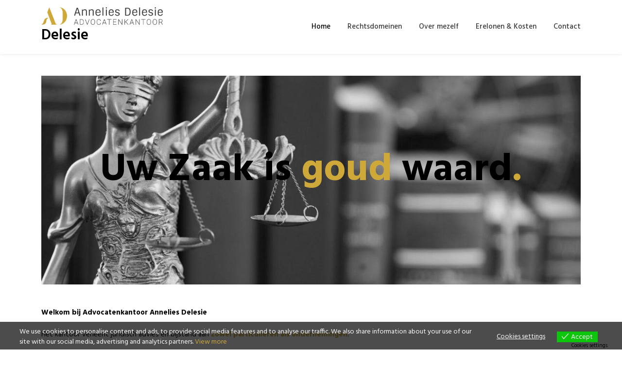

--- FILE ---
content_type: text/css
request_url: https://advocaatdelesie.be/wp-content/themes/business-infinity/style.css?ver=1.2
body_size: 1108
content:
/*	
Theme Name:		Business Infinity
Theme URI:		https://fanseethemes.com/downloads/business-infinity/
Description:	Business Infinity is a light multipurpose business WordPress theme that comes with a smooth design and extremely impressive functionality to unleash your website.
Author:			Fansee Themes
Author URI: 	http://fanseethemes.com/
Template:		fansee-business
Version:		1.2
Tested up to:   5.7
Requires PHP:   5.6
License:		GNU General Public License v3 or later
License URI:	http://www.gnu.org/licenses/gpl-3.0.html
Tags:			left-sidebar, right-sidebar, wide-blocks, block-styles, grid-layout, two-columns, flexible-header, custom-colors, custom-menu, custom-logo, editor-style, featured-images, footer-widgets, threaded-comments, translation-ready, news, education, entertainment
Text Domain:	business-infinity
*/
p a {
	text-decoration: underline;
}

.is-sticky header {
    z-index: 999 !important;
}

.site-branding .site-title a {
	text-decoration: none;
}

.business-infinity-dark-mode .site-branding .site-title a,
.business-infinity-dark-mode .site-description,
.business-infinity-dark-mode .fansee-business-post .post-title a,
.business-infinity-dark-mode .entry-meta .url, 
.search.business-infinity-dark-mode .entry-meta .url, 
.single.business-infinity-dark-mode .entry-meta .url,
.business-infinity-dark-mode .post .entry-meta .url {
	color: #fff;
}

.business-infinity-dark-mode .fansee-business-post {
	box-shadow: 0 0 2rem 0 #181818;
}

.business-infinity-dark-mode .fansee-business-date a {
    color: #000;
}
.business-infinity-dark-mode .fst-popup-search-wrapper .fst-popup-search-close {
	background: #fff;
}
@media (min-width: 767px) {
	aside#secondary {
	    padding-left: 0;
	    padding-right: 50px;
	}

	.left-sidebar main#site-content > .row > .col-lg-4 {
		order: 1;
	}

	.left-sidebar main#site-content > .row > .col-lg-8 {
		order: 2;
	}
}

/* infinity business dark mode */

.business-infinity-dark-mode{
	background: #080808;
}

.business-infinity-dark-mode .site-branding .site-branding .site-title a,
.business-infinity-dark-mode .site-branding .site-branding p {
	color: #fff;
}

.business-infinity-dark-mode .widget-area .widget ul li a {
	color: #f6f6f6;
}

.business-infinity-dark-mode .header-navigation-wrapper .primary-menu-wrapper > ul > li.current-menu-item > a,
.business-infinity-dark-mode .header-navigation-wrapper .primary-menu-wrapper > ul li a:hover,
.business-infinity-dark-mode .header-navigation-wrapper .primary-menu-wrapper > ul li:hover a {
    color: #e2e0e0;
}

.business-infinity-dark-mode .header-navigation-wrapper .primary-menu-wrapper > ul li a, 
.business-infinity-dark-mode .header-navigation-wrapper .primary-menu-wrapper > div > ul li a,
.business-infinity-dark-mode, 
.business-infinity-dark-mode h1, 
.business-infinity-dark-mode .entry-title a, 
.business-infinity-dark-mode .entry-content h1, 
.business-infinity-dark-mode h2, 
.business-infinity-dark-mode .entry-content h2, 
.business-infinity-dark-mode h3, 
.business-infinity-dark-mode .entry-content h3, 
.business-infinity-dark-mode h4, 
.business-infinity-dark-mode .entry-content h4, 
.business-infinity-dark-mode h5, 
.business-infinity-dark-mode .entry-content h5,
.business-infinity-dark-mode h6, 
.business-infinity-dark-mode .entry-content h6,
.business-infinity-dark-mode .footer-widget .widget-title,
.business-infinity-dark-mode .footer-widget ul li,
.business-infinity-dark-mode .footer-widget ul li a,
.business-infinity-dark-mode .fansee-business-section-title.section-title-black,
.business-infinity-dark-mode .fansee-business-services-section .fansee-business-services-icon-box-wrapper .fansee-business-services-icon-box-inner h3,
.business-infinity-dark-mode .fansee-business-team-section .fansee-business-team-box .fansee-business-team-description h3,
.business-infinity-dark-mode .fansee-business-news-section .fansee-business-news-box .fansee-business-news-content h3 a,
.business-infinity-dark-mode .fansee-business-news-section .fansee-business-news-box .fansee-business-news-content .fansee-business-news-box-meta h4,
.business-infinity-dark-mode .fansee-business-news-section .fansee-business-news-box .fansee-business-news-date span.news-post-day,
.business-infinity-dark-mode .fansee-business-news-section .fansee-business-news-box .fansee-business-news-date span.news-post-year,
.business-infinity-dark-mode .fansee-business-testimonials-section .fansee-business-testimonials-box h3,
.business-infinity-dark-mode .fansee-business-header-icons .fansee-business-search-icon {
	color: #fff;
}

.business-infinity-dark-mode .fansee-business-loader-wrapper {
	background: #717171;
}
.business-infinity-dark-mode .fansee-business-footer-wrapper,
.business-infinity-dark-mode .site-header, 
.business-infinity-dark-mode .fansee-business-services-section .fansee-business-services-icon-box-wrapper .fansee-business-services-icon-box-inner,
.business-infinity-dark-mode .fansee-business-about-image:after,
.business-infinity-dark-mode .fansee-business-team-section .fansee-business-team-box ,
.business-infinity-dark-mode .fansee-business-news-section .fansee-business-news-box,
.business-infinity-dark-mode .fansee-business-news-section .fansee-business-news-box .fansee-business-news-date,
.business-infinity-dark-mode .fansee-business-testimonials-section .fansee-business-testimonials-box,
.business-infinity-dark-mode .header-navigation-wrapper .primary-menu-wrapper > ul li ul, 
.business-infinity-dark-mode .header-navigation-wrapper .primary-menu-wrapper > div > ul li ul,
.business-infinity-dark-mode .widget-area #calendar_wrap{
	background: #1e1e1e;
}

.business-infinity-dark-mode .fansee-business-news-section .fansee-business-news-box .fansee-business-news-content .fansee-business-news-box-meta .post-categories a, 
.business-infinity-dark-mode .post-categories li a, 
.business-infinity-dark-mode .fansee-businsess-tags-wrapper ul li a {
	border-color: #5c5c5c;
}

.business-infinity-dark-mode .fansee-business-btn-primary:after,
.business-infinity-dark-mode .fst-popup-search-wrapper {
	background: #5c5c5c;
}

--- FILE ---
content_type: text/javascript
request_url: https://advocaatdelesie.be/wp-content/themes/business-infinity/assets/js/main-script.js?ver=6.9
body_size: 24
content:
+(function ($) {
	$(document).ready(function() {
		$(".business-infinity-sticky-header header#site-header").sticky({topSpacing:0});
	});
})(jQuery);

--- FILE ---
content_type: text/javascript
request_url: https://advocaatdelesie.be/wp-content/themes/fansee-business/assets/plugins/fst-mmenu/fst-mmenu.min.js?ver=1.0
body_size: 1492
content:
!function(t){t.fn.fstMmenu=function(n){var e=this;if(0===t(this).length)return console.error("Provide element not found on DOM put the code on Ready function or check the element on fst-mmenu plugin"),this;var s,o="fst-mmenu",i="fst-mmenu-open",c="fst-submenu-toggler",a="fst-mmenu-overlay",l="fst-submenu-open",r="fst-mmenu-first-tabindex",u="fst-mmenu-last-tabindex",d="fst-mmenu-btn-close",f=(s={position:"right",width:350,menuToggler:"fst-mmenu-toggler",closeIcon:'<svg version="1.1" width="12" id="Capa_1" xmlns="http://www.w3.org/2000/svg" xmlns:xlink="http://www.w3.org/1999/xlink" x="0px" y="0px" viewBox="0 0 512.001 512.001" style="enable-background:new 0 0 512.001 512.001;" xml:space="preserve"><path d="M284.286,256.002L506.143,34.144c7.811-7.811,7.811-20.475,0-28.285c-7.811-7.81-20.475-7.811-28.285,0L256,227.717L34.143,5.859c-7.811-7.811-20.475-7.811-28.285,0c-7.81,7.811-7.811,20.475,0,28.285l221.857,221.857L5.858,477.859c-7.811,7.811-7.811,20.475,0,28.285c3.905,3.905,9.024,5.857,14.143,5.857c5.119,0,10.237-1.952,14.143-5.857L256,284.287l221.857,221.857c3.905,3.905,9.024,5.857,14.143,5.857s10.237-1.952,14.143-5.857c7.811-7.811,7.811-20.475,0-28.285L284.286,256.002z"/></svg>',arrowDownIcon:'<svg version="1.1" width="10" id="Capa_1" xmlns="http://www.w3.org/2000/svg" xmlns:xlink="http://www.w3.org/1999/xlink" x="0px" y="0px" viewBox="0 0 490.688 490.688" style="enable-background:new 0 0 490.688 490.688;" xml:space="preserve"><path style="fill:#FFC107;" d="M472.328,120.529L245.213,347.665L18.098,120.529c-4.237-4.093-10.99-3.975-15.083,0.262c-3.992,4.134-3.992,10.687,0,14.82l234.667,234.667c4.165,4.164,10.917,4.164,15.083,0l234.667-234.667c4.237-4.093,4.354-10.845,0.262-15.083c-4.093-4.237-10.845-4.354-15.083-0.262c-0.089,0.086-0.176,0.173-0.262,0.262L472.328,120.529z"/><path d="M245.213,373.415c-2.831,0.005-5.548-1.115-7.552-3.115L2.994,135.633c-4.093-4.237-3.975-10.99,0.262-15.083c4.134-3.992,10.687-3.992,14.82,0l227.136,227.115l227.115-227.136c4.093-4.237,10.845-4.354,15.083-0.262c4.237,4.093,4.354,10.845,0.262,15.083c-0.086,0.089-0.173,0.176-0.262,0.262L252.744,370.279C250.748,372.281,248.039,373.408,245.213,373.415z"/></svg>',overlay:!0},t.extend({},s,n));function h(){return t("body").hasClass(i)}function p(){h()&&(g(),t("."+f.menuToggler).focus())}function h(){return t("body").hasClass(i)}function m(n){var e=v();n&&jQuery("."+o+" ."+d).focus(),t("."+o).css({[e]:n?"calc( 100% - "+f.width+"px)":"100%"})}function g(n){var e=t("body"),s=h();return m(!s),e.toggleClass(i),s?t("."+a).fadeOut():t("."+a).fadeIn(),!1}function v(){switch(f.position){case"right":return"left";case"left":return"right";case"top":return"bottom";case"bottom":return"top"}}return function(){var n=t(e).clone();!function(n){n.find("ul, li").each(function(n,e){!function(n,e){var s=e.attributes.length?e.attributes:[];s.length&&t.each(s,function(){t(e).removeAttr(this.name)})}(0,e);var s=t(this).has("ul").length;"LI"==e.tagName&&s&&t(">a",this).after('<button aria-expanded="false" class="'+c+'">'+f.arrowDownIcon+"</button>")})}(n);var s,i,a,l='<div class="'+o+'" '+(s='style="'+v()+": 100%;",i=s+"top: 0; bottom:0; width:"+f.width+'px; "',a=s+"left: 0; right:0; height:"+f.width+'px; "',"left"==f.position||"right"==f.position?i:a)+'>                               <span class="'+r+'" tabindex="0"></span>                              <div class="fst-close-wrapper"><button class="'+d+'">'+f.closeIcon+"</button></div>                              "+n.html()+'                              <span class="'+u+'" tabindex="0"></span>                          </div>';t("body").append(l)}(),t(document).on("click","."+f.menuToggler,g),t(document).on("click","."+c,function(n){var e,s=t(this).siblings("ul");t(e=this).hasClass(l)?t(e).attr("aria-expanded","false"):t(e).attr("aria-expanded","true"),t(this).toggleClass(l),s.slideToggle()}),t(document).on("click","."+d,p),t(document).on("click","."+a,p),t(document).on("focus","."+r,function(){t("a:visible",t(this).parents("."+o)).last().focus()}),t(document).on("focus","."+u,function(){t("."+d,t(this).parents("."+o)).focus()}),f.overlay&&t("body").append('<div class="'+a+'" style="display: none;"></div>'),this}}(jQuery);